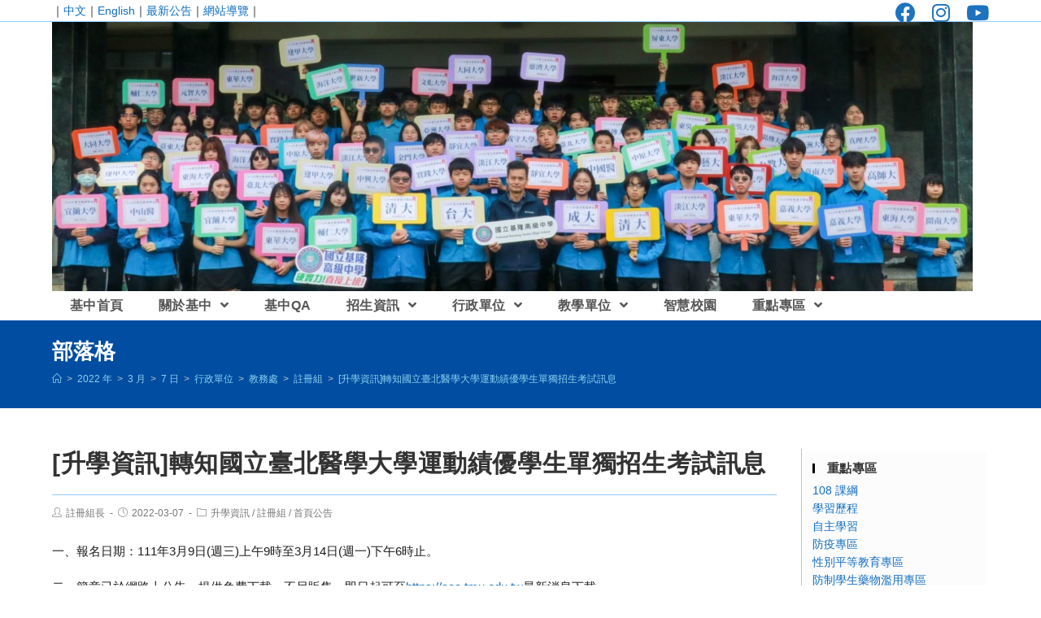

--- FILE ---
content_type: text/html; charset=utf-8
request_url: https://airtw.moenv.gov.tw/AirQuality_APIs/ajax_Widget.aspx
body_size: 280
content:
{"tw_time":"2026012823","tw_post_time":"2026/01/28 23:00:00","now_time":"2026/01/29 00:20:00"}

--- FILE ---
content_type: text/html; charset=utf-8
request_url: https://airtw.moenv.gov.tw/AirQuality_APIs/ajax_Widget.aspx
body_size: 465
content:
[{"date":"2026/01/29 00:00"} ,{"county":"基隆市"} ,{"sitename":"基隆"} ,{"sitetype":"一般站"} ,{"AQI":"44"} ,{"AVPM25":"11"} ,{"PM25_FIX":"12"} ,{"AVPM10":"22"} ,{"PM10_FIX":"29"} ,{"AVO3":"38"} ,{"O3_FIX":"37"} ,{"AVCO":"0.20"} ,{"CO_FIX":"0.29"} ,{"SO2_FIX":"0.8"} ,{"NO2_FIX":"5"} ,{"NMHC_FIX":"0.04"} ,{"POLLUTANT":""} ,{"AVSO2":"0"} ,{"WS_HR_FIX":"0.3"} ,{"WD_HR_FIX":"347"} ,{"RH_FIX":"88"} ]